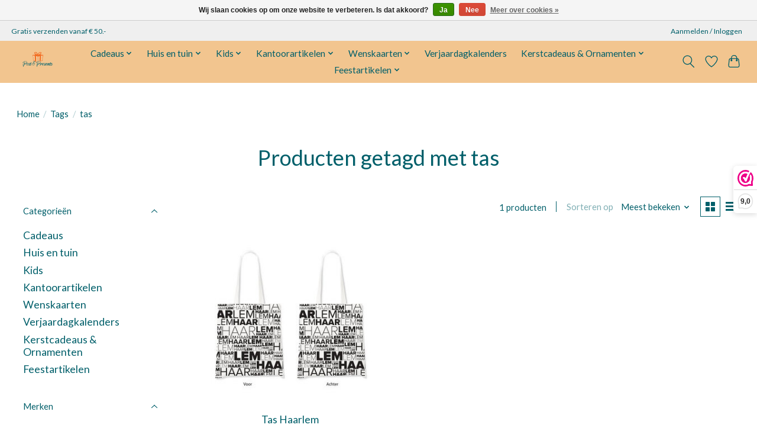

--- FILE ---
content_type: text/css; charset=UTF-8
request_url: https://cdn.webshopapp.com/shops/349493/themes/174583/assets/settings.css?2024032119560720210104192718
body_size: 355
content:
:root {
  --color-primary: #f26e23;
  --color-bg: #ffffff;
  --color-contrast-higher: #005f6a;
  --color-contrast-high: rgba(#005f6a, .75);
  --color-contrast-medium: rgba(#005f6a, .5);
  --color-contrast-lower: rgba(#005f6a, .15);
  --font-primary: Lato;
  --font-headings: Lato;
}
.color-contrast-medium {
  color: rgba(0, 95, 106, 0.5);
}
.color-contrast-low {
  color: rgba(0, 95, 106, 0.3);
}
.bg-contrast-lower, .bones__line, .s-tabs__list::after {
  background-color: rgba(0, 95, 106, 0.15);
}
.main-header__top-section {
  background-color: #efefef;
  color: #005f6a;
}
.main-header__top-section .main-header__link, .main-header__top-section .main-header__link:hover {
  color: #005f6a;
}
.main-header__logo {
  height: 56px;
}
.main-header__mobile-content .main-header__logo {
  height: 42px;
}
.main-header__nav::before {
  height: calc(42px + (var(--space-xxs) *2));
}
.main-header--mobile .main-header__item:not(:last-child) {
  border-bottom: 1px solid rgba(0, 95, 106, 0.2);
}
.main-header--mobile .main-header__dropdown, .main-footer .border-top, .main-footer.border-top {
  border-top: 1px solid rgba(0, 95, 106, 0.2);
}
.btn--primary {
  background-color: #f26e23;
  color: #005f6a;
}
.btn--primary:hover {
  background-color: rgba(242, 110, 35, 0.65);
}
.bundle__plus {
  background-color: #f26e23;
  color: #005f6a;
}
body {
  background-color: #ffffff;
  color: #005f6a;
}
.bg {
  background-color: #ffffff;
}
.main-header:not(.main-header--transparent), .main-footer, .coming-soon {
  background-color: #f2c58f;
  color: #005f6a;
  --color-bg: #f2c58f;
}
.main-header__search-form.bg {
  background-color: #f2c58f;
}
@media (min-width: 64rem) {
  .dropdown__menu, .main-header__dropdown {
    background-color: #ffffff;
  }
  .main-header__dropdown-link {
    color: #005f6a;
  }
}


--- FILE ---
content_type: text/css; charset=UTF-8
request_url: https://cdn.webshopapp.com/shops/349493/themes/174583/assets/custom.css?2024032119560720210104192718
body_size: 391
content:
/* 20240316162410 - v2 */
.gui,
.gui-block-linklist li a {
  color: #005f6a;
}

.gui-page-title,
.gui a.gui-bold,
.gui-block-subtitle,
.gui-table thead tr th,
.gui ul.gui-products li .gui-products-title a,
.gui-form label,
.gui-block-title.gui-dark strong,
.gui-block-title.gui-dark strong a,
.gui-content-subtitle {
  color: #005f6a;
}

.gui-block-inner strong {
  color: #669fa5;
}

.gui a {
  color: #0a8de9;
}

.gui-input.gui-focus,
.gui-text.gui-focus,
.gui-select.gui-focus {
  border-color: #0a8de9;
  box-shadow: 0 0 2px #0a8de9;
}

.gui-select.gui-focus .gui-handle {
  border-color: #0a8de9;
}

.gui-block,
.gui-block-title,
.gui-buttons.gui-border,
.gui-block-inner,
.gui-image {
  border-color: #005f6a;
}

.gui-block-title {
  color: #005f6a;
  background-color: #ffffff;
}

.gui-content-title {
  color: #005f6a;
}

.gui-form .gui-field .gui-description span {
  color: #005f6a;
}

.gui-block-inner {
  background-color: #f4f4f4;
}

.gui-block-option {
  border-color: #d8e7e8;
  background-color: #f2f7f7;
}

.gui-block-option-block {
  border-color: #d8e7e8;
}

.gui-block-title strong {
  color: #005f6a;
}

.gui-line,
.gui-cart-sum .gui-line {
  background-color: #8cb7bb;
}

.gui ul.gui-products li {
  border-color: #b2cfd2;
}

.gui-block-subcontent,
.gui-content-subtitle {
  border-color: #b2cfd2;
}

.gui-faq,
.gui-login,
.gui-password,
.gui-register,
.gui-review,
.gui-sitemap,
.gui-block-linklist li,
.gui-table {
  border-color: #b2cfd2;
}

.gui-block-content .gui-table {
  border-color: #d8e7e8;
}

.gui-table thead tr th {
  border-color: #8cb7bb;
  background-color: #f2f7f7;
}

.gui-table tbody tr td {
  border-color: #d8e7e8;
}

.gui a.gui-button-large,
.gui a.gui-button-small {
  border-color: #005f6a;
  color: #005f6a;
  background-color: #ffffff;
}

.gui a.gui-button-large.gui-button-action,
.gui a.gui-button-small.gui-button-action {
  border-color: #8d8d8d;
  color: #000000;
  background-color: #005f6a;
}

.gui a.gui-button-large:active,
.gui a.gui-button-small:active {
  background-color: #cccccc;
  border-color: #004c54;
}

.gui a.gui-button-large.gui-button-action:active,
.gui a.gui-button-small.gui-button-action:active {
  background-color: #004c54;
  border-color: #707070;
}

.gui-input,
.gui-text,
.gui-select,
.gui-number {
  border-color: #005f6a;
  background-color: #ffffff;
}

.gui-select .gui-handle,
.gui-number .gui-handle {
  border-color: #005f6a;
}

.gui-number .gui-handle a {
  background-color: #ffffff;
}

.gui-input input,
.gui-number input,
.gui-text textarea,
.gui-select .gui-value {
  color: #005f6a;
}

.gui-progressbar {
  background-color: #76c61b;
}

/* custom */



--- FILE ---
content_type: text/javascript;charset=utf-8
request_url: https://www.postandpresents.com/services/stats/pageview.js
body_size: -413
content:
// SEOshop 12-11-2025 01:53:40